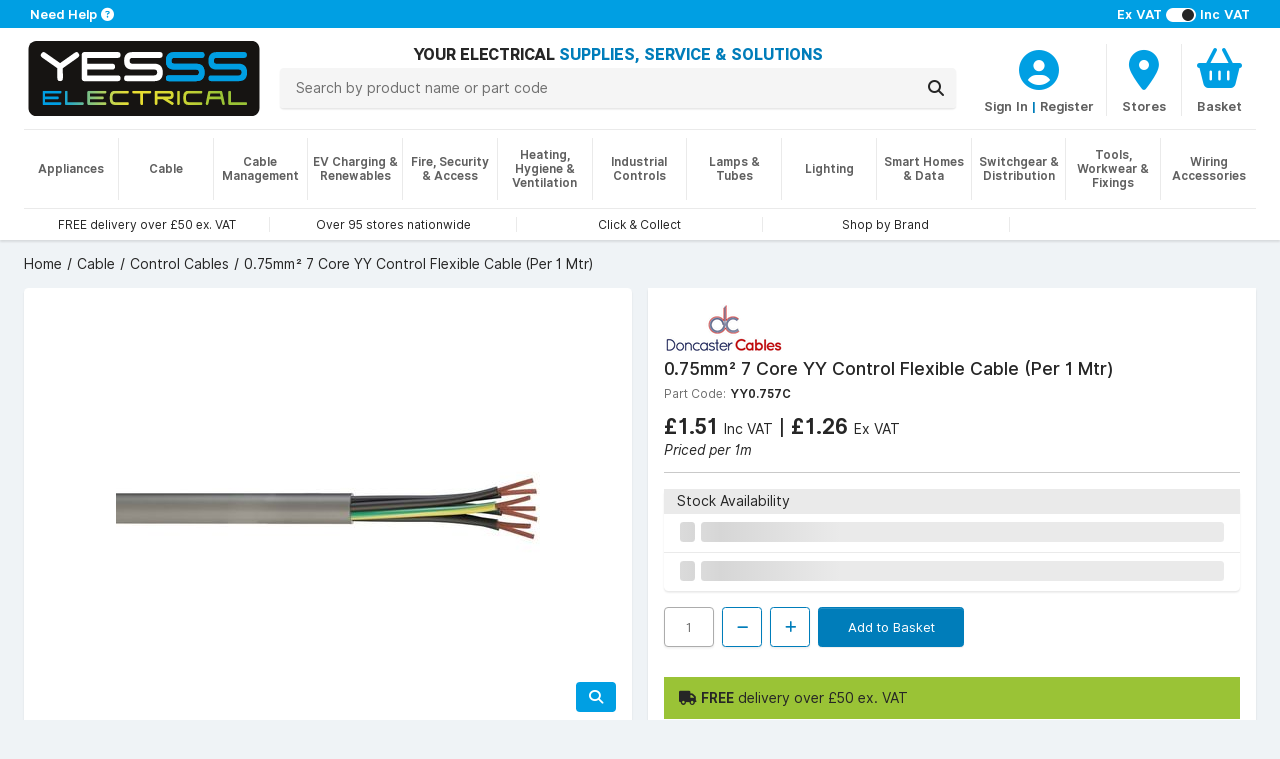

--- FILE ---
content_type: text/plain; charset=utf-8
request_url: https://www.yesss.co.uk/pricing/many
body_size: -79
content:
{"prices":{"727870":{"displayForceHideExcVat":false,"displayUnitOfMeasure":"m","discountPercentage":0.0,"vatPercentage":20.000000,"packQuantity":1,"displayPriceIncVat":"£1.51","displayOldPriceIncVat":null,"displayPriceExcVat":"£1.26","displayOldPriceExcVat":null,"type":"Web"}}}